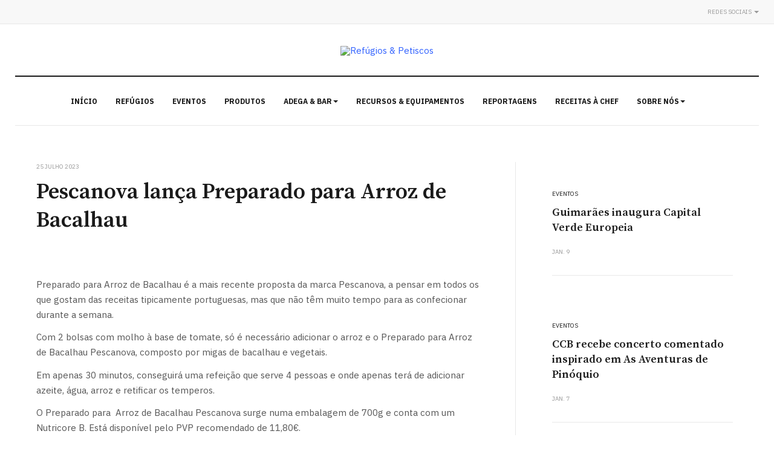

--- FILE ---
content_type: text/html; charset=utf-8
request_url: https://www.refugiosepetiscos.pt/index.php/produtos/3544-pescanova-lanca-preparado-para-arroz-de-bacalhau.html
body_size: 6321
content:

<!DOCTYPE html>
<html lang="pt-pt" dir="ltr" class='com_content view-article layout-blog itemid-678 j54 j40 mm-hover'>
<head>
<!-- Google tag (gtag.js) -->
<script async src="https://www.googletagmanager.com/gtag/js?id=UA-148647457-1"></script>
<script>
  window.dataLayer = window.dataLayer || [];
  function gtag(){dataLayer.push(arguments);}
  gtag('js', new Date());

  gtag('config', 'UA-148647457-1');
</script>
<meta name="facebook-domain-verification" content="2psg4nzi586hzh87h5v1amo69dogk9" />
	<meta charset="utf-8">
	<meta name="rights" content="Pixelpower Lda.">
	<meta name="robots" content="index, follow">
	<meta name="description" content="Preparado para Arroz de Bacalhau é a mais recente proposta da marca Pescanova, a pensar em todos os que gostam das receitas tipicamente portuguesas, mas que não têm muito tempo para as confecionar durante a semana.">
	<meta name="generator" content="Joomla! - Open Source Content Management">
	<title>Refúgios &amp; Petiscos — Pescanova lança Preparado para Arroz de Bacalhau </title>
	<link href="https://www.refugiosepetiscos.pt/index.php/component/search/?view=article&amp;layout=blog&amp;id=3544&amp;format=opensearch&amp;Itemid=678&amp;catid=39" rel="search" title="Pesquisa Refúgios &amp; Petiscos" type="application/opensearchdescription+xml">
	<link href="/favicon.ico" rel="icon" type="image/vnd.microsoft.icon">
<link href="/t3-assets/css/css-7b817-52766.css" rel="stylesheet" media="all">
	<link href="/templates/system/css/system.css" rel="stylesheet">
	<link href="/t3-assets/css/css-58d85-58454.css" rel="stylesheet" media="all">
	<link href="/t3-assets/css/css-e716c-52920.css" rel="stylesheet" media="all">
<script type="application/json" class="joomla-script-options new">{"media-picker-api":{"apiBaseUrl":"https:\/\/www.refugiosepetiscos.pt\/index.php?option=com_media&format=json"},"system.paths":{"root":"","rootFull":"https:\/\/www.refugiosepetiscos.pt\/","base":"","baseFull":"https:\/\/www.refugiosepetiscos.pt\/"},"csrf.token":"dda5bcd4cf0a4718868027837565e938"}</script>
	<script src="/media/system/js/core.min.js?a3d8f8"></script>
	<script src="/media/vendor/jquery/js/jquery.min.js?3.7.1"></script>
	<script src="/media/legacy/js/jquery-noconflict.min.js?504da4"></script>
	<script src="/media/vendor/bootstrap/js/popover.min.js?5.3.8" type="module"></script>
	<script src="/media/plg_system_jcemediabox/js/jcemediabox.min.js?7d30aa8b30a57b85d658fcd54426884a"></script>
	<script src="/t3-assets/js/js-369cf-81057.js"></script>
	<script type="application/ld+json">{"@context":"https://schema.org","@graph":[{"@type":"Organization","@id":"https://www.refugiosepetiscos.pt/#/schema/Organization/base","name":"Refúgios & Petiscos","url":"https://www.refugiosepetiscos.pt/","logo":{"@type":"ImageObject","@id":"https://www.refugiosepetiscos.pt/#/schema/ImageObject/logo","url":"https://refugiosepetiscos.pt/","contentUrl":"https://refugiosepetiscos.pt/"},"image":{"@id":"https://www.refugiosepetiscos.pt/#/schema/ImageObject/logo"}},{"@type":"WebSite","@id":"https://www.refugiosepetiscos.pt/#/schema/WebSite/base","url":"https://www.refugiosepetiscos.pt/","name":"Refúgios & Petiscos","publisher":{"@id":"https://www.refugiosepetiscos.pt/#/schema/Organization/base"}},{"@type":"WebPage","@id":"https://www.refugiosepetiscos.pt/#/schema/WebPage/base","url":"https://www.refugiosepetiscos.pt/index.php/produtos/3544-pescanova-lanca-preparado-para-arroz-de-bacalhau.html","name":"Refúgios & Petiscos — Pescanova lança Preparado para Arroz de Bacalhau ","description":"Preparado para Arroz de Bacalhau é a mais recente proposta da marca Pescanova, a pensar em todos os que gostam das receitas tipicamente portuguesas, mas que não têm muito tempo para as confecionar durante a semana.","isPartOf":{"@id":"https://www.refugiosepetiscos.pt/#/schema/WebSite/base"},"about":{"@id":"https://www.refugiosepetiscos.pt/#/schema/Organization/base"},"inLanguage":"pt-PT"},{"@type":"Article","@id":"https://www.refugiosepetiscos.pt/#/schema/com_content/article/3544","name":"Pescanova lança Preparado para Arroz de Bacalhau ","headline":"Pescanova lança Preparado para Arroz de Bacalhau ","inLanguage":"pt-PT","thumbnailUrl":"images/2023/Preparado_arroz_de_bacalhau-Pescanova.jpg","image":"images/2023/Preparado_arroz_de_bacalhau-Pescanova.jpg","dateCreated":"2023-07-25T15:02:06+00:00","isPartOf":{"@id":"https://www.refugiosepetiscos.pt/#/schema/WebPage/base"}}]}</script>
	<script>jQuery(document).ready(function(){WfMediabox.init({"base":"\/","theme":"standard","width":"","height":"","lightbox":0,"shadowbox":0,"icons":1,"overlay":1,"overlay_opacity":0.8000000000000000444089209850062616169452667236328125,"overlay_color":"#000000","transition_speed":500,"close":2,"labels":{"close":"Close","next":"Next","previous":"Previous","cancel":"Cancel","numbers":"{{numbers}}","numbers_count":"{{current}} of {{total}}","download":"Download"},"swipe":true,"expand_on_click":true});});</script>

	
<!-- META FOR IOS & HANDHELD -->
	<meta name="viewport" content="width=device-width, initial-scale=1.0, maximum-scale=1.0, user-scalable=no"/>
	<style type="text/stylesheet">
		@-webkit-viewport   { width: device-width; }
		@-moz-viewport      { width: device-width; }
		@-ms-viewport       { width: device-width; }
		@-o-viewport        { width: device-width; }
		@viewport           { width: device-width; }
	</style>
	<script type="text/javascript">
		//<![CDATA[
		if (navigator.userAgent.match(/IEMobile\/10\.0/)) {
			var msViewportStyle = document.createElement("style");
			msViewportStyle.appendChild(
				document.createTextNode("@-ms-viewport{width:auto!important}")
			);
			document.getElementsByTagName("head")[0].appendChild(msViewportStyle);
		}
		//]]>
	</script>
<meta name="HandheldFriendly" content="true"/>
<meta name="apple-mobile-web-app-capable" content="YES"/>
<!-- //META FOR IOS & HANDHELD -->




<!-- Le HTML5 shim and media query for IE8 support -->
<!--[if lt IE 9]>
<script src="//cdnjs.cloudflare.com/ajax/libs/html5shiv/3.7.3/html5shiv.min.js"></script>
<script type="text/javascript" src="/plugins/system/t3/base-bs3/js/respond.min.js"></script>
<![endif]-->

<!-- You can add Google Analytics here or use T3 Injection feature -->

</head>

<body>

<div class="t3-wrapper"> <!-- Need this wrapper for off-canvas menu. Remove if you don't use of-canvas -->
	
	
<!-- TOPBAR -->
<div class="t3-topbar clearfix">
  <div class="container">
        <div class="topbar-left pull-left  hidden-xs">
      
    </div>
    
        <div class="topbar-right pull-right ">
      
<div class="dropdown social-follow">
  <a href="javascript:void(0)" class="dropdown-toggle" id="socialDropdown487" data-toggle="dropdown" aria-haspopup="true" aria-expanded="true">
    Redes Sociais    <span class="caret"></span>
  </a>

  <ul class="dropdown-menu">
  	    	<li>
    		<a href="https://www.facebook.com/refugiosepetiscos" title="Facebook">
    			<span class="fa fa-facebook"></span>
    		</a>
    	</li>
        	<li>
    		<a href="https://www.linkedin.com/company/refugiosepetiscos" title="LinkedIn">
    			<span class="fa fa-linkedin"></span>
    		</a>
    	</li>
        	<li>
    		<a href="https://www.instagram.com/refugiosepetiscos/" title="Facebook">
    			<span class="fa fa-instagram"></span>
    		</a>
    	</li>
      </ul>
</div>

      
    </div>
      </div>
</div>
<!-- TOPBAR -->


  
<!-- HEADER -->
<header id="t3-header" class="t3-header">
	<div class="container">
		<div class="row">

			<!-- LOGO -->
			<div class="col-xs-12 logo">
				<div class="logo-image">
					<a href="https://www.refugiosepetiscos.pt/" title="Refúgios & Petiscos">
													<img class="logo-img" src="/images/novologo/Logo_refugios2.png#joomlaImage://local-images/novologo/Logo_refugios2.png?width=699&height=216" alt="Refúgios & Petiscos" />
																		<span>Refúgios & Petiscos</span>
					</a>
					<small class="site-slogan"></small>
				</div>
			</div>
			<!-- //LOGO -->
		</div>
	</div>
</header>
<!-- //HEADER -->

<!-- MAIN NAVIGATION -->
<nav id="t3-mainnav" class="wrap navbar navbar-default t3-mainnav">
	<div class="container">
		<div class="container-inner">
			<div class="t3-navbar navbar-collapse collapse">
				<div  class="t3-megamenu"  data-responsive="true">
<ul itemscope itemtype="http://www.schema.org/SiteNavigationElement" class="nav navbar-nav level0">
<li itemprop='name'  data-id="101" data-level="1">
<a itemprop='url' class=""  href="/index.php"   data-target="#">Início </a>

</li>
<li itemprop='name'  data-id="234" data-level="1">
<a itemprop='url' class=""  href="/index.php/refugios.html"   data-target="#">Refúgios </a>

</li>
<li itemprop='name'  data-id="102" data-level="1">
<a itemprop='url' class=""  href="/index.php/eventos2.html"   data-target="#">Eventos </a>

</li>
<li itemprop='name'  data-id="263" data-level="1">
<a itemprop='url' class=""  href="/index.php/produtos2.html"   data-target="#">Produtos </a>

</li>
<li itemprop='name' class="dropdown mega" data-id="1000" data-level="1">
<span class=" dropdown-toggle separator"   data-target="#" data-toggle="dropdown"> Adega &amp; Bar<em class="caret"></em></span>

<div class="nav-child dropdown-menu mega-dropdown-menu"  ><div class="mega-dropdown-inner">
<div class="row">
<div class="col-xs-12 mega-col-nav" data-width="12"><div class="mega-inner">
<ul itemscope itemtype="http://www.schema.org/SiteNavigationElement" class="mega-nav level1">
<li itemprop='name'  data-id="1001" data-level="2">
<a itemprop='url' class=""  href="/index.php/adega-bar/vinhosmenu.html"   data-target="#">Vinhos </a>

</li>
<li itemprop='name'  data-id="1009" data-level="2">
<a itemprop='url' class=""  href="/index.php/adega-bar/cervejasmenu.html"   data-target="#">Cervejas &amp; Sidras </a>

</li>
<li itemprop='name'  data-id="1003" data-level="2">
<a itemprop='url' class=""  href="/index.php/adega-bar/espirituososmenu.html"   data-target="#">Espirituosos </a>

</li>
</ul>
</div></div>
</div>
</div></div>
</li>
<li itemprop='name'  data-id="474" data-level="1">
<a itemprop='url' class=""  href="/index.php/equipamentos2.html"   data-target="#">Recursos &amp; Equipamentos </a>

</li>
<li itemprop='name'  data-id="743" data-level="1">
<a itemprop='url' class=""  href="/index.php/reportagens-e-entrevistas.html"   data-target="#">Reportagens </a>

</li>
<li itemprop='name'  data-id="862" data-level="1">
<a itemprop='url' class=""  href="/index.php/reportagens-e-entrevistas-2.html"   data-target="#">Receitas à Chef </a>

</li>
<li itemprop='name' class="dropdown mega" data-id="815" data-level="1">
<span class=" dropdown-toggle separator"   data-target="#" data-toggle="dropdown"> Sobre Nós<em class="caret"></em></span>

<div class="nav-child dropdown-menu mega-dropdown-menu"  ><div class="mega-dropdown-inner">
<div class="row">
<div class="col-xs-12 mega-col-nav" data-width="12"><div class="mega-inner">
<ul itemscope itemtype="http://www.schema.org/SiteNavigationElement" class="mega-nav level1">
<li itemprop='name'  data-id="1008" data-level="2">
<a itemprop='url' class=""  href="/index.php/sobre-nos/contacte-nos-2.html"   data-target="#">Contacte-nos </a>

</li>
</ul>
</div></div>
</div>
</div></div>
</li>
</ul>
</div>

			</div>

			<div class="navbar-right-wrap">
						    <div class="nav-search pull-right ">
		      <div class="search">
	<form action="/index.php/produtos/3544-pescanova-lanca-preparado-para-arroz-de-bacalhau.html" method="post" class="form-inline form-search">
		<label for="mod-search-searchword" class="element-invisible">Pesquisa...</label> <input name="searchword" id="mod-search-searchword" aria-label="search" maxlength="200"  class="form-control search-query" type="search" placeholder="Pesquisar..." />		<input type="hidden" name="task" value="search" />
		<input type="hidden" name="option" value="com_search" />
		<input type="hidden" name="Itemid" value="678" />
	</form>
</div>

		    </div>
		    
				<!-- Brand and toggle get grouped for better mobile display -->
				<div class="navbar-header">
				
																	<button type="button" class="navbar-toggle" data-toggle="collapse" data-target=".t3-navbar-collapse">
							<i class="fa fa-bars"></i>
						</button>
					
					
				</div>

									<div class="t3-navbar-collapse navbar-collapse collapse"></div>
							</div>
		</div>
	</div>
</nav>
<!-- //MAIN NAVIGATION -->


  
<!-- SLIDESHOW -->
<!-- SLIDESHOW -->


  
<!-- MAST BOTTOM -->
<!-- MAST BOTTOM -->


  


  
<!-- SECTION TOP -->
<!-- SECTION TOP -->


  
<!-- SECTION TOP -->
<!-- SECTION TOP -->


  
<div id="t3-mainbody" class="container container-large t3-mainbody">
	<div class="row row-flex row-large">

		<!-- MAIN CONTENT -->
		<div id="t3-content" class="t3-content col-xs-12 col-sm-8 col-md-8">
									
<!-- Page header -->
<!-- // Page header -->

<div class="item-page" itemscope itemtype="https://schema.org/Article">
	
	<!-- Article -->
	<article itemscope itemtype="http://schema.org/Article">
	  <meta itemscope itemprop="mainEntityOfPage"  itemType="https://schema.org/WebPage" itemid="https://google.com/article"/>
		<meta itemprop="inLanguage" content="pt-PT" />

		  	
		<!-- Aside -->
				<aside class="article-aside clearfix">
			
							<dl class="article-info  muted">
		<dt class="article-info-term">
						Detalhes		</dt>


		
			
			
		
					
										<dd class="published hasTooltip" title="Publicado em ">
				<i class="fa fa-calendar"></i>
				<time datetime="2023-07-25T16:02:06+01:00" itemprop="datePublished">
					25 julho 2023          <meta  itemprop="datePublished" content="2023-07-25T16:02:06+01:00" />
          <meta  itemprop="dateModified" content="2023-07-25T16:02:06+01:00" />
				</time>
			</dd>
			
			
			
						</dl>
		</aside>
				<!-- // Aside -->

					
<header class="article-header clearfix">
	<h1 class="article-title" itemprop="headline">
					<a href="/index.php/produtos/3544-pescanova-lanca-preparado-para-arroz-de-bacalhau.html" itemprop="url" title="Pescanova lança Preparado para Arroz de Bacalhau ">
				Pescanova lança Preparado para Arroz de Bacalhau </a>
			</h1>

			</header>
				
				
		
		<!-- Item tags -->
									<!-- // Item tags -->

				
		
		
		
							
						
<div class="pull-none item-image article-image article-image-full">
<span itemprop="image" itemscope itemtype="https://schema.org/ImageObject">
	<img
			 src="/images/2023/Preparado_arroz_de_bacalhau-Pescanova.webp"
		alt="" itemprop="image"/>
  <meta itemprop="height" content="auto" />
  <meta itemprop="width" content="auto" />
  <meta itemprop="url" content="https://www.refugiosepetiscos.pt/images/2023/Preparado_arroz_de_bacalhau-Pescanova.webp" />
</span>
</div>			
			
			<section class="article-content clearfix" itemprop="articleBody">
				<p>Preparado para Arroz de Bacalhau é a mais recente proposta da marca Pescanova, a pensar em todos os que gostam das receitas tipicamente portuguesas, mas que não têm muito tempo para as confecionar durante a semana.</p>
 
<p>Com 2 bolsas com molho à base de tomate, só é necessário adicionar o arroz e o Preparado para Arroz de Bacalhau Pescanova, composto por migas de bacalhau e vegetais.</p>
<p>Em apenas 30 minutos, conseguirá uma refeição que serve 4 pessoas e onde apenas terá de adicionar azeite, água, arroz e retificar os temperos.</p>
<p>O Preparado para&nbsp; Arroz de Bacalhau Pescanova surge numa embalagem de 700g e conta com um Nutricore B. Está disponível pelo PVP recomendado de 11,80€. &nbsp;</p>			</section>

			<!-- Footer -->
						<!-- // Footer -->

			<hr class="divider-vertical" />
	<div class="pagenav-article container">
		<div class="row">
			<div class="col-sm-6">
				<div class="previous">

										<a class="hasTooltip btn btn-primary btn-lg btn-block" title="Milhafre em campanha pela biodiversidade dos Açores" aria-label="Artigo anterior: Milhafre em campanha pela biodiversidade dos Açores" href="/index.php/produtos/3545-milhafre-em-campanha-pela-biodiversidade-dos-acores.html" rel="prev">
					
						<span class="previous-inner">
							<span class="icon ion-md-arrow-back"></span> Previous						</span>
					</a>
				</div>
			</div>

			<div class="col-sm-6">
				<div class="next">
										<a class="hasTooltip btn btn-primary btn-lg btn-block" title="Cerveja QUINAS à pressão e em bicicleta é a nova aposta da Domus Capital" aria-label="Artigo seguinte: Cerveja QUINAS à pressão e em bicicleta é a nova aposta da Domus Capital" href="/index.php/produtos/3534-cerveja-quinas-a-pressao-e-em-bicicleta-e-a-nova-aposta-da-domus-capital.html" rel="next">
					
					<span class="forward-inner">
						Next <span class="icon ion-md-arrow-forward"></span>
					</span>
					</a>
				</div>
			</div>
		</div>
	</div>

			
										
						
	</article>
	<!-- //Article -->

	
		</div>

		</div>
		<!-- //MAIN CONTENT -->

		<!-- SIDEBAR RIGHT -->
		<div class="t3-sidebar t3-sidebar-right col-xs-12 col-sm-4 col-md-4 ">
			<div class="t3-module module " id="Mod501"><div class="module-inner"><div class="module-ct"><div class="row ja-news ja-news-12 ">

          
      <div class="news-medium col-md-12">
        <div class="news-medium-inner">
          
<div class="pull-none item-image">

  <a href="/index.php/eventos/4204-guimaraes-inaugura-capital-verde-europeia.html">
   <img  src="/images/2026/Guimaraes-CV.jpg#joomlaImage://local-images/2026/Guimaraes-CV.jpg?width=800&amp;height=572" alt=""/>
  </a>
</div>
          <div class="article-content">
                          <aside class="article-aside aside-before-title">
                <dl class="article-info muted">
                  <dt class="article-info-term">
                    Detalhes                  </dt>
                  <dd class="mod-articles-category-category">
                    <a href="/index.php/eventos.html">Eventos</a>                  </dd>
                </dl>
              </aside>
            
                          <h4 class="mod-articles-category-title "><a href="/index.php/eventos/4204-guimaraes-inaugura-capital-verde-europeia.html">Guimarães inaugura Capital Verde Europeia </a></h4>
            
            
                          <aside class="article-aside aside-after-title">
                <dl class="article-info muted">
                  <dt class="article-info-term">
                    Detalhes                  </dt>
                  
                                      <dd class="mod-articles-category-date">
                      Jan. 9                    </dd>
                  
                                  </dl>
              </aside>
            
            
                      </div>
        </div>
      </div>
    
      <div class="news-medium col-md-12">
        <div class="news-medium-inner">
          
<div class="pull-none item-image">

  <a href="/index.php/eventos/4201-ccb-recebe-concerto-comentado-inspirado-em-as-aventuras-de-pinoquio.html">
   <img  src="/images/2026/aventurasdepinoquio.jpg#joomlaImage://local-images/2026/aventurasdepinoquio.jpg?width=800&amp;height=571" alt=""/>
  </a>
</div>
          <div class="article-content">
                          <aside class="article-aside aside-before-title">
                <dl class="article-info muted">
                  <dt class="article-info-term">
                    Detalhes                  </dt>
                  <dd class="mod-articles-category-category">
                    <a href="/index.php/eventos.html">Eventos</a>                  </dd>
                </dl>
              </aside>
            
                          <h4 class="mod-articles-category-title "><a href="/index.php/eventos/4201-ccb-recebe-concerto-comentado-inspirado-em-as-aventuras-de-pinoquio.html">CCB recebe concerto comentado inspirado em As Aventuras de Pinóquio</a></h4>
            
            
                          <aside class="article-aside aside-after-title">
                <dl class="article-info muted">
                  <dt class="article-info-term">
                    Detalhes                  </dt>
                  
                                      <dd class="mod-articles-category-date">
                      Jan. 7                    </dd>
                  
                                  </dl>
              </aside>
            
            
                      </div>
        </div>
      </div>
    
      <div class="news-medium col-md-12">
        <div class="news-medium-inner">
          
<div class="pull-none item-image">

  <a href="/index.php/eventos/4194-cascais-despede-se-de-2025-com-concertos-espetaculo-de-drones-e-fogo-de-artificio.html">
   <img  src="/images/2025/BaiadeCascais.jpg#joomlaImage://local-images/2025/BaiadeCascais.jpg?width=800&amp;height=571" alt=""/>
  </a>
</div>
          <div class="article-content">
                          <aside class="article-aside aside-before-title">
                <dl class="article-info muted">
                  <dt class="article-info-term">
                    Detalhes                  </dt>
                  <dd class="mod-articles-category-category">
                    <a href="/index.php/eventos.html">Eventos</a>                  </dd>
                </dl>
              </aside>
            
                          <h4 class="mod-articles-category-title "><a href="/index.php/eventos/4194-cascais-despede-se-de-2025-com-concertos-espetaculo-de-drones-e-fogo-de-artificio.html">Cascais despede-se de 2025 com concertos, espetáculo de drones e fogo de artifício</a></h4>
            
            
                          <aside class="article-aside aside-after-title">
                <dl class="article-info muted">
                  <dt class="article-info-term">
                    Detalhes                  </dt>
                  
                                      <dd class="mod-articles-category-date">
                      Dez. 26                    </dd>
                  
                                  </dl>
              </aside>
            
            
                      </div>
        </div>
      </div>
      </div></div></div></div>
		</div>
		<!-- //SIDEBAR RIGHT -->

	</div>
</div> 



  
<!-- SECTION BOTTOM -->
<!-- SECTION BOTTOM -->


  
<!-- SECTION BOTTOM -->
<!-- SECTION BOTTOM -->


  
<!-- MAST BOTTOM -->
<!-- MAST BOTTOM -->


  


  
<!-- BACK TOP TOP BUTTON -->
<div id="back-to-top" data-spy="affix" data-offset-top="200" class="back-to-top hidden-xs hidden-sm affix-top">
  <button class="btn btn-primary" title="Back to Top"><span class="fa fa-angle-up"></span></button>
</div>

<script type="text/javascript">
(function($) {
  // Back to top
  $('#back-to-top').on('click', function(){
    $("html, body").animate({scrollTop: 0}, 500);
    return false;
  });
})(jQuery);
</script>
<!-- BACK TO TOP BUTTON -->

<!-- FOOTER -->
<footer id="t3-footer" class="wrap t3-footer">

	<!-- MAST BOTTOM -->
		<!-- MAST BOTTOM -->


	
	<section class="t3-copyright">
		<div class="container">
			<div class="container-inner">
				<div class="row">
					<div class="col-md-12 copyright ">
						<div class="module">
	<small>Direitos de autor &#169; 2026 Refúgios & Petiscos. Todos os direitos reservados. Designed by <a href="https://www.pixelpower.pt/" title="Pixelpower" rel="nofollow">PIXELPOWER</a>.</small>
	
</div>
					</div>
									</div>
			</div>
		</div>
	</section>

</footer>
<!-- //FOOTER -->

</div>

</body>

</html>